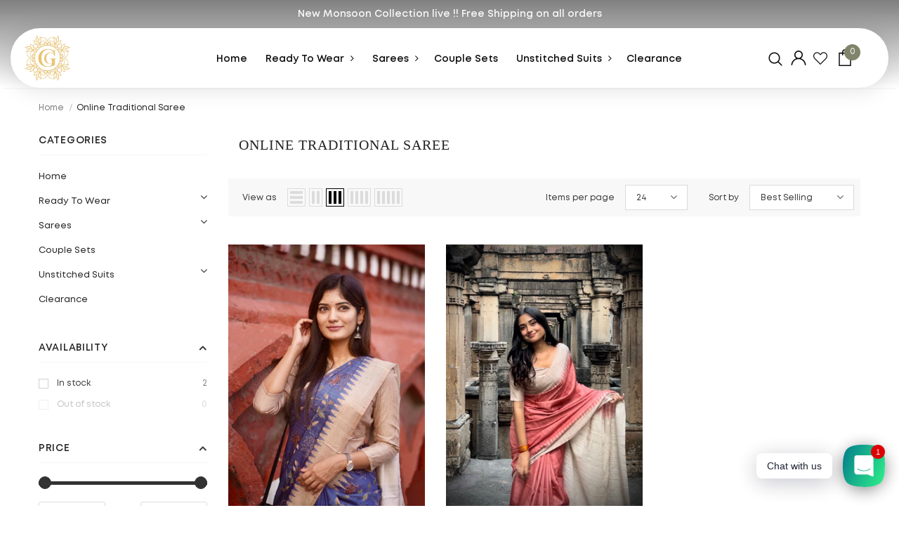

--- FILE ---
content_type: text/javascript
request_url: https://geethacreation.com/cdn/shop/t/17/assets/11ZA-custom.js?v=68328125100339223881705137156
body_size: -73
content:
$(document).ready(function(){$(".11za-addtoCart").click(async function(){const cookiee=getCookie("refkey");var productId=$(this).attr("11za-product-id"),productName=$(this).attr("11za-product-name"),data={refkey:cookiee,event:"addtocart",details:{items:[{title:productName,product_id:productId}]}};sendDataToAPI(data)})});function sendDataToAPI(data){console.log("sendDataToAPI",data),$.ajax({url:"https://app.11za.in/shopifyref",type:"POST",dataType:"json",contentType:"application/x-www-form-urlencoded",data,success:function(response){console.log("Data sent successfully:",response)},error:function(jqXHR,textStatus,errorThrown){console.error("Error sending data:",errorThrown)}})}function getCookie(name){const cookies=document.cookie.split(";");for(let i=0;i<cookies.length;i++){const cookieParts=cookies[i].trim().split("=");if(cookieParts[0]===name)return decodeURIComponent(cookieParts[1])}return null}function getRefkeyFromURL(){return new URLSearchParams(window.location.search).get("refkey")}function setRefkeyCookie(refkey2){const expirationDate=new Date;expirationDate.setDate(expirationDate.getDate()+30);const formattedExpirationDate=expirationDate.toGMTString();document.cookie=`refkey=${refkey2}; expires=${formattedExpirationDate}; path=/`}const refkey=getRefkeyFromURL();refkey&&setRefkeyCookie(refkey);
//# sourceMappingURL=/cdn/shop/t/17/assets/11ZA-custom.js.map?v=68328125100339223881705137156
